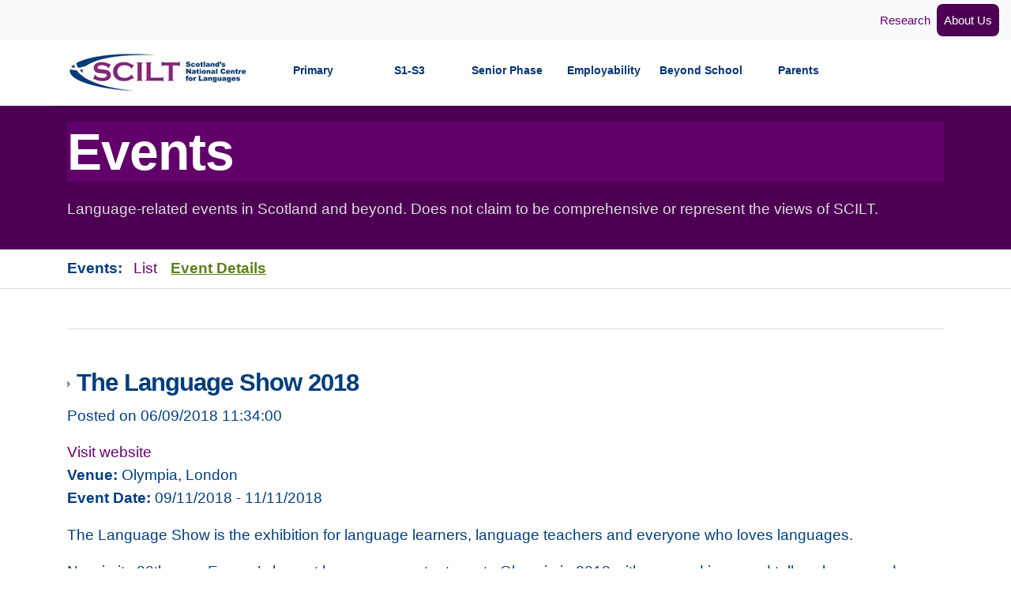

--- FILE ---
content_type: text/html; charset=utf-8
request_url: https://scilt.org.uk/Events/EventDetails/tabid/1306/articleType/ArticleView/articleId/12817/categoryId/878/The-Language-Show-2018.aspx
body_size: 41395
content:
<!DOCTYPE html>
<html  lang="en-GB" dir="ltr">
<head id="Head"><meta content="text/html; charset=UTF-8" http-equiv="Content-Type" />
<meta name="REVISIT-AFTER" content="1 DAYS" />
<meta name="RATING" content="GENERAL" />
<meta name="RESOURCE-TYPE" content="DOCUMENT" />
<meta content="text/javascript" http-equiv="Content-Script-Type" />
<meta content="text/css" http-equiv="Content-Style-Type" />
<title>
	SCILT > Events > Event Details
</title><meta id="MetaDescription" name="description" content="SCILT site" /><meta id="MetaRobots" name="robots" content="INDEX, FOLLOW" /><link href="https://use.fontawesome.com/releases/v5.5.0/css/all.css?cdv=429" type="text/css" rel="stylesheet"/><link href="/Portals/24-System/dnn-css-variables.css?cdv=429" type="text/css" rel="stylesheet"/><link href="/Resources/Shared/stylesheets/dnndefault/10.0.0/default.css?cdv=429" type="text/css" rel="stylesheet"/><link href="/Resources/Search/SearchSkinObjectPreview.css?cdv=429" type="text/css" rel="stylesheet"/><link href="https://fonts.googleapis.com/css?family=Source+Sans+Pro:300,400,700,900&amp;cdv=429" type="text/css" rel="stylesheet"/><link href="/Portals/_default/Skins/DnnContra/skin.css?cdv=429" type="text/css" rel="stylesheet"/><link href="/Portals/_default/Containers/EWDSDefault/No_Title.css?cdv=429" type="text/css" rel="stylesheet"/><link href="/Portals/24/portal.css?cdv=429" type="text/css" rel="stylesheet"/><link href="/DesktopModules/DDRMenu/scilt_section/superfish.css?cdv=429" type="text/css" rel="stylesheet"/><link href="https://maxcdn.bootstrapcdn.com/bootstrap/4.0.0/css/bootstrap.min.css?cdv=429" type="text/css" rel="stylesheet"/><link href="/Portals/_default/Skins/DnnContra/assets/css/smartmenus.css?cdv=429" type="text/css" rel="stylesheet"/><link href="https://cdnjs.cloudflare.com/ajax/libs/animate.css/3.5.2/animate.min.css?cdv=429" type="text/css" rel="stylesheet"/><link href="/Portals/_default/Skins/DnnContra/assets/css/dnncontra.css?cdv=429" type="text/css" rel="stylesheet"/><link href="/Portals/_default/Skins/DnnContra/assets/css/scilt.css?cdv=429" type="text/css" rel="stylesheet"/><link href="/Portals/_default/Skins/DnnContra/assets/css/colors/_base.css?cdv=429" type="text/css" rel="stylesheet"/><script src="/Resources/libraries/jQuery/03_07_01/jquery.js?cdv=429" type="text/javascript"></script><script src="/Resources/libraries/jQuery-Migrate/03_04_01/jquery-migrate.js?cdv=429" type="text/javascript"></script><script src="/Resources/libraries/HoverIntent/01_10_01/jquery.hoverIntent.min.js?cdv=429" type="text/javascript"></script><meta name="viewport" content="width=device-width, initial-scale=1.0" /></head>
<body id="Body">  

				<!-- Google tag (gtag.js) --> 
				<script async src=https://www.googletagmanager.com/gtag/js?id=G-NRPFHZRZQN></script> 
				<script> window.dataLayer = window.dataLayer || []; function gtag(){dataLayer.push(arguments);} gtag('js', new Date()); gtag('config', 'G-NRPFHZRZQN'); </script>				
        
		  

    <form method="post" action="/Events/EventDetails/tabid/1306/articleType/ArticleView/articleId/12817/categoryId/878/The-Language-Show-2018.aspx" id="Form" enctype="multipart/form-data">
<div class="aspNetHidden">
<input type="hidden" name="__EVENTTARGET" id="__EVENTTARGET" value="" />
<input type="hidden" name="__EVENTARGUMENT" id="__EVENTARGUMENT" value="" />
<input type="hidden" name="__VIEWSTATE" id="__VIEWSTATE" value="lgoA3DLWu3nnt2BG949O7tAfyBYphF2gaBfcQvp/X2+kJXV/MhuIpcJE1/f0vclWKPXgTPuFx8pURH5sZ7SbKxBD11yvPVEMdV+umg==" />
</div>

<script type="text/javascript">
//<![CDATA[
var theForm = document.forms['Form'];
if (!theForm) {
    theForm = document.Form;
}
function __doPostBack(eventTarget, eventArgument) {
    if (!theForm.onsubmit || (theForm.onsubmit() != false)) {
        theForm.__EVENTTARGET.value = eventTarget;
        theForm.__EVENTARGUMENT.value = eventArgument;
        theForm.submit();
    }
}
//]]>
</script>


<script src="/WebResource.axd?d=pynGkmcFUV05j1AJA2qRVnMQou3HNb5pOlPTk78R8R1ByX-U0MZL_lhzBXo1&amp;t=638901572248157332" type="text/javascript"></script>

<script type="text/javascript">if (!(window.jQuery && window.jQuery.fn && window.jQuery.fn.hoverIntent)) document.write(unescape('%3Cscript src="/DesktopModules/DDRMenu/scilt_section/hoverIntent.js" type="text/javascript"%3E%3C/script%3E'));</script><script type="text/javascript">if (!(window.jQuery && window.jQuery.fn && window.jQuery.fn.superfish)) document.write(unescape('%3Cscript src="/DesktopModules/DDRMenu/scilt_section/superfish.js" type="text/javascript"%3E%3C/script%3E'));</script>
<script type="text/javascript">
//<![CDATA[
var __cultureInfo = {"name":"en-GB","numberFormat":{"CurrencyDecimalDigits":2,"CurrencyDecimalSeparator":".","IsReadOnly":false,"CurrencyGroupSizes":[3],"NumberGroupSizes":[3],"PercentGroupSizes":[3],"CurrencyGroupSeparator":",","CurrencySymbol":"£","NaNSymbol":"NaN","CurrencyNegativePattern":1,"NumberNegativePattern":1,"PercentPositivePattern":1,"PercentNegativePattern":1,"NegativeInfinitySymbol":"-∞","NegativeSign":"-","NumberDecimalDigits":2,"NumberDecimalSeparator":".","NumberGroupSeparator":",","CurrencyPositivePattern":0,"PositiveInfinitySymbol":"∞","PositiveSign":"+","PercentDecimalDigits":2,"PercentDecimalSeparator":".","PercentGroupSeparator":",","PercentSymbol":"%","PerMilleSymbol":"‰","NativeDigits":["0","1","2","3","4","5","6","7","8","9"],"DigitSubstitution":1},"dateTimeFormat":{"AMDesignator":"AM","Calendar":{"MinSupportedDateTime":"\/Date(-62135596800000)\/","MaxSupportedDateTime":"\/Date(253402300799999)\/","AlgorithmType":1,"CalendarType":1,"Eras":[1],"TwoDigitYearMax":2049,"IsReadOnly":false},"DateSeparator":"/","FirstDayOfWeek":1,"CalendarWeekRule":2,"FullDateTimePattern":"dd MMMM yyyy HH:mm:ss","LongDatePattern":"dd MMMM yyyy","LongTimePattern":"HH:mm:ss","MonthDayPattern":"d MMMM","PMDesignator":"PM","RFC1123Pattern":"ddd, dd MMM yyyy HH\u0027:\u0027mm\u0027:\u0027ss \u0027GMT\u0027","ShortDatePattern":"dd/MM/yyyy","ShortTimePattern":"HH:mm","SortableDateTimePattern":"yyyy\u0027-\u0027MM\u0027-\u0027dd\u0027T\u0027HH\u0027:\u0027mm\u0027:\u0027ss","TimeSeparator":":","UniversalSortableDateTimePattern":"yyyy\u0027-\u0027MM\u0027-\u0027dd HH\u0027:\u0027mm\u0027:\u0027ss\u0027Z\u0027","YearMonthPattern":"MMMM yyyy","AbbreviatedDayNames":["Sun","Mon","Tue","Wed","Thu","Fri","Sat"],"ShortestDayNames":["Su","Mo","Tu","We","Th","Fr","Sa"],"DayNames":["Sunday","Monday","Tuesday","Wednesday","Thursday","Friday","Saturday"],"AbbreviatedMonthNames":["Jan","Feb","Mar","Apr","May","Jun","Jul","Aug","Sep","Oct","Nov","Dec",""],"MonthNames":["January","February","March","April","May","June","July","August","September","October","November","December",""],"IsReadOnly":false,"NativeCalendarName":"Gregorian Calendar","AbbreviatedMonthGenitiveNames":["Jan","Feb","Mar","Apr","May","Jun","Jul","Aug","Sep","Oct","Nov","Dec",""],"MonthGenitiveNames":["January","February","March","April","May","June","July","August","September","October","November","December",""]},"eras":[1,"A.D.",null,0]};//]]>
</script>

<script src="/ScriptResource.axd?d=NJmAwtEo3IpIvRR0BIDnCTkqbk70G2CsMUBJ87xOGOF1GnAM8ZWxMRRzDzPsGagbn43C2EUNkX_6JFI0xZ3LZ8NssqUP2ShE1s_PAnGuN2yg2w1-gUke8KLlD9Ju94FQNXuR3Q2&amp;t=5c0e0825" type="text/javascript"></script>
<script src="/ScriptResource.axd?d=dwY9oWetJoLzd1yIFgCJ2csZx9wcxkDHsIPo0RY8si92qrMyzUqaCsp5o0cHlYgi1UIpR4pnkA4OGYOFkJmdBGf6g6ajObLnRb1c37dpGLYXbzxh8X2b39hE9-psy7OUEwcPT8uwOVVyjO--0&amp;t=5c0e0825" type="text/javascript"></script>
<div class="aspNetHidden">

	<input type="hidden" name="__VIEWSTATEGENERATOR" id="__VIEWSTATEGENERATOR" value="CA0B0334" />
	<input type="hidden" name="__VIEWSTATEENCRYPTED" id="__VIEWSTATEENCRYPTED" value="" />
	<input type="hidden" name="__EVENTVALIDATION" id="__EVENTVALIDATION" value="IgSkjLry6/FkgYDATHf+pjCnitBCMXsKGv0uX9mYPLQgn7r27jY/i7B/iIsoub2v0O8S8dX+YIxImDPITPmtzhofmxBHKqM1hikL/N0GY7bsSNZSHWjMbAkwaPQTMsi7wdj9aFyB9X4DtEOa3G3fd6lI190=" />
</div><script src="/js/dnn.js?cdv=429" type="text/javascript"></script><script src="/js/dnncore.js?cdv=429" type="text/javascript"></script><script src="/Resources/Search/SearchSkinObjectPreview.js?cdv=429" type="text/javascript"></script><script src="/js/dnn.servicesframework.js?cdv=429" type="text/javascript"></script>
<script type="text/javascript">
//<![CDATA[
Sys.WebForms.PageRequestManager._initialize('ScriptManager', 'Form', [], [], [], 5400, '');
//]]>
</script>

        
        
        

<!--CDF(Css|https://maxcdn.bootstrapcdn.com/bootstrap/4.0.0/css/bootstrap.min.css?cdv=429|DnnPageHeaderProvider|100)-->
<!--CDF(Css|/Portals/_default/Skins/DnnContra/assets/css/smartmenus.css?cdv=429|DnnPageHeaderProvider|100)-->
<!--CDF(Css|https://cdnjs.cloudflare.com/ajax/libs/animate.css/3.5.2/animate.min.css?cdv=429|DnnPageHeaderProvider|100)-->
<!--CDF(Css|/Portals/_default/Skins/DnnContra/assets/css/dnncontra.css?cdv=429|DnnPageHeaderProvider|100)-->
<!--CDF(Css|/Portals/_default/Skins/DnnContra/assets/css/scilt.css?cdv=429|DnnPageHeaderProvider|100)-->
<!--CDF(Css|https://fonts.googleapis.com/css?family=Source+Sans+Pro:300,400,700,900&cdv=429|DnnPageHeaderProvider|11)-->
<!--CDF(Css|https://use.fontawesome.com/releases/v5.5.0/css/all.css?cdv=429|DnnPageHeaderProvider|1)-->
<!--<link rel="stylesheet" href="//use.fontawesome.com/releases/v5.5.0/css/all.css" integrity="sha384-B4dIYHKNBt8Bc12p+WXckhzcICo0wtJAoU8YZTY5qE0Id1GSseTk6S+L3BlXeVIU" crossorigin="anonymous">-->


<!-- Theme pre-defined color scheme -->
<!--CDF(Css|/Portals/_default/Skins/DnnContra/assets/css/colors/_base.css?cdv=429|DnnPageHeaderProvider|100)-->
<!-- Theme pre-defined color scheme -->

<!-- Start Header Section -->
<!--<div class="hidden-header"></div>-->
<header class="header">

	<nav class="navbar navbar-expand-sm bg-light minnav navbar-top  d-none d-md-block">
        <div class="container-fluid">
        <a class="sr-only sr-only-focusable skip-link" href="#content-areas">Skip to content</a>
            <!-- Links -->
            <ul class="nav navbar-nav ml-auto">
			<!--
                <li class="nav-item">
                    <a class="nav-link" href="#">Library</a>
                </li>
                <li class="nav-item">
                    <a class="nav-link" href="#">News</a>
                </li>
                <li class="nav-item">
                    <a class="nav-link" href="#">Events</a>
                </li>-->

               <!-- <li class="nav-item">
                    <a class="nav-link" href="/Default.aspx?tabid=1301">About</a>
                </li>-->
                <li class="nav-item">
                    <a class="nav-link" href="/Research/StatisticsonlanguagesinScotland/tabid/2914/Default.aspx
">Research</a>
					<!--<a class="nav-link active" href="#">Research</a>-->
                </li>
                <li class="nav-item">
                    <a class="nav-link button" href="/Default.aspx?tabid=1301">About Us</a>
                </li>
            </ul>
        </div>
    </nav>
    <!--<nav class="navbar navbar-full navbar-contra navbar-light">-->
    <div class="container menu-bar">
        <nav class="contra-nav navbar mainnav navbar-expand-lg navbar-light" role="navigation" aria-label="Main Navigation">
    <!--<input id="main-menu-state" type="checkbox" />-->
    <!--<label class="main-menu-btn" for="main-menu-state">
        <span class="main-menu-btn-icon"></span> Toggle main menu visibility
    </label>-->

    <!--<div class="nav-brand">-->
    <a class="navbar-brand" href="/" aria-label="SCILT - Scotland's National Centre for Languages Home Page">
    <!--<a id="dnn_dnnLOGO_hypLogo" title="SCILT" aria-label="SCILT" href="https://scilt.org.uk/Home/tabid/1069/Default.aspx"></a>--><img src="/Portals/_default/Skins/DnnContra/assets/Images/scilt_logo.gif" alt="SCILT Logo" />
    </a>
    <!--</div>-->

    <button class="navbar-toggler" type="button" data-toggle="collapse" data-target="#navbarNav" aria-controls="navbarNav" aria-expanded="false" aria-label="Toggle navigation">
        <span class="navbar-toggler-icon"></span>
    </button>
    <div class="collapse navbar-collapse" id="navbarNav">
        

<!-- ./ helper -->



            <ul id="main-menu" class="navbar-nav w-100 nav-justified sm sm-contra">
		<li class="d-md-none d-sm-block">
			 <div class="search-box-bg">
                <div class="container">

                    <div class="input-group">
                        <input type="text" name="query" id="txt_search2" class="form-control targetDiv form-control-lg searchinput ui-autocomplete-input" placeholder="Search the site" title="Search the site" autofocus="" autocomplete="off">
                        <button type="submit" class="searchButton">Search site</button>
                    </div>
                </div>
            </div>
		</li>

                    <li class="nav-item">
                        <a href="https://scilt.org.uk/Primary/Promotinglanguages/tabid/1319/Default.aspx" class="nav-link  ">Primary</a>
                                <ul>
                    <li><a href="https://scilt.org.uk/Primary/Promotinglanguages/tabid/1319/Default.aspx" class=" ">Promoting languages</a></li>
                    <li><a href="https://scilt.org.uk/Primary/EssentialsforPlanning/tabid/1401/Default.aspx" class=" ">Essentials for Planning</a></li>
                    <li><a href="https://scilt.org.uk/Primary/Supportingtransition/tabid/8309/Default.aspx" class=" ">Supporting transition</a></li>
                    <li><a href="https://scilt.org.uk/Primary/Developingpartnerships/tabid/2742/Default.aspx" class=" ">Developing partnerships</a></li>
                    <li><a href="https://scilt.org.uk/Primary/Classroomresources/tabid/1410/Default.aspx" class=" ">Classroom resources</a></li>
                    <li><a href="https://scilt.org.uk/Primary/Celebratinglanguages/tabid/1314/Default.aspx" class=" ">Celebrating languages</a></li>
                    <li><a href="https://scilt.org.uk/Professionallearning/tabid/8328/Default.aspx" class=" ">Professional learning</a></li>
        </ul>

                    </li>
                    <li class="nav-item">
                        <a href="https://scilt.org.uk/S1-S3/Promotinglanguages/tabid/1423/Default.aspx" class="nav-link  ">S1-S3</a>
                                <ul>
                    <li><a href="https://scilt.org.uk/S1-S3/Promotinglanguages/tabid/1423/Default.aspx" class=" ">Promoting languages</a></li>
                    <li><a href="https://scilt.org.uk/S1-S3/Essentialsforplanning/tabid/1393/Default.aspx" class=" ">Essentials for planning</a></li>
                    <li><a href="https://scilt.org.uk/S1-S3/Supportingtransition/tabid/2453/Default.aspx" class=" ">Supporting transition</a></li>
                    <li><a href="https://scilt.org.uk/S1-S3/Developingpartnerships/tabid/2455/Default.aspx" class=" ">Developing partnerships</a></li>
                    <li><a href="https://scilt.org.uk/S1-S3/Classroomresources/tabid/1383/Default.aspx" class=" ">Classroom resources</a></li>
                    <li><a href="https://scilt.org.uk/S1-S3/Celebratinglanguages/tabid/1398/Default.aspx" class=" ">Celebrating languages</a></li>
                    <li><a href="https://scilt.org.uk/Professionallearning/tabid/8328/Default.aspx" class=" ">Professional learning</a></li>
        </ul>

                    </li>
                    <li class="nav-item">
                        <a href="https://scilt.org.uk/SeniorPhase/Promotinguptake/tabid/1434/Default.aspx" class="nav-link  ">Senior Phase</a>
                                <ul>
                    <li><a href="https://scilt.org.uk/SeniorPhase/Promotinguptake/tabid/1434/Default.aspx" class=" ">Promoting uptake</a></li>
                    <li><a href="https://scilt.org.uk/SeniorPhase/Essentialsforplanning/tabid/1399/Default.aspx" class=" ">Essentials for planning</a></li>
                    <li><a href="https://scilt.org.uk/SeniorPhase/Developingpartnerships/tabid/2245/Default.aspx" class=" ">Developing partnerships</a></li>
                    <li><a href="https://scilt.org.uk/SeniorPhase/Classroomresources/tabid/1517/Default.aspx" class=" ">Classroom resources</a></li>
                    <li><a href="https://scilt.org.uk/SeniorPhase/Celebratinglanguages/tabid/1400/Default.aspx" class=" ">Celebrating languages</a></li>
                    <li><a href="https://scilt.org.uk/Professionallearning/tabid/8328/Default.aspx" class=" ">Professional Learning</a></li>
        </ul>

                    </li>
                    <li class="nav-item">
                        <a href="https://scilt.org.uk/Employability/Toolkitforschools/tabid/8062/Default.aspx" class="nav-link  ">Employability</a>
                                <ul>
                    <li><a href="https://scilt.org.uk/Employability/Toolkitforschools/tabid/8062/Default.aspx" class=" ">Toolkit for schools</a></li>
                    <li><a href="https://scilt.org.uk/GenerationGlobal/Makinglanguagesyourbusiness/tabid/8336/Default.aspx" class=" ">Toolkit for business</a></li>
                    <li><a href="https://scilt.org.uk/GenerationGlobal/Makingspaceforlanguages/tabid/8441/Default.aspx" class=" ">Careers Advice toolkit</a></li>
                    <li><a href="https://scilt.org.uk/GenerationGlobal/Makingyourfuturebrighterwithlanguages/tabid/8508/Default.aspx" class=" ">Toolkit for young people and their families</a></li>
                    <li><a href="https://scilt.org.uk/Employability/Thecaseforlanguages/tabid/1596/Default.aspx" class=" ">The case for languages</a></li>
                    <li><a href="https://scilt.org.uk/Employability/EmployabilityAward/tabid/1597/Default.aspx" class=" ">Employability Award</a></li>
                    <li><a href="https://scilt.org.uk/Employability/Jobprofiles/tabid/2867/Default.aspx" class=" ">Job profiles</a></li>
        </ul>

                    </li>
                    <li class="nav-item">
                        <a href="https://scilt.org.uk/BeyondSchool/Whylanguages/tabid/4783/Default.aspx" class="nav-link  ">Beyond School</a>
                                <ul>
                    <li><a href="https://scilt.org.uk/BeyondSchool/Whylanguages/tabid/4783/Default.aspx" class=" ">Why languages?</a></li>
                    <li><a href="https://scilt.org.uk/BeyondSchool/Languagelearningopportunities/tabid/3190/Default.aspx" class=" ">Language learning opportunities</a></li>
                    <li><a href="https://scilt.org.uk/BeyondSchool/Studyorworkabroad/tabid/3853/Default.aspx" class=" ">Study or work abroad</a></li>
                    <li><a href="https://scilt.org.uk/BeyondSchool/Supportingteachers/tabid/3189/Default.aspx" class=" ">Supporting teachers</a></li>
                    <li><a href="https://scilt.org.uk/BeyondSchool/School-universityliaison/tabid/3188/Default.aspx" class=" ">School-university liaison</a></li>
        </ul>

                    </li>
                    <li class="nav-item">
                        <a href="https://scilt.org.uk/Parents/Forparents/tabid/1874/Default.aspx" class="nav-link  ">Parents</a>
                                <ul>
                    <li><a href="https://scilt.org.uk/Parents/Forparents/tabid/1874/Default.aspx" class=" ">For parents</a></li>
                    <li><a href="https://scilt.org.uk/Parents/Forpractitioners/tabid/8307/Default.aspx" class=" ">For practitioners</a></li>
                    <li><a href="https://scilt.org.uk/Parents/EALandBilingualism/tabid/5881/Default.aspx" class=" ">EAL and Bilingualism</a></li>
                    <li><a href="https://scilt.org.uk/Parents/Homelearning/tabid/8402/Default.aspx" class=" ">Home learning</a></li>
        </ul>

                    </li>
<!-- ./ for loop -->

			<li class="nav-item d-md-none d-sm-block">
			<a class="nav-link" href="/Research/StatisticsonlanguagesinScotland/tabid/2914/Default.aspx">Research</a>
			</li>
			<li class="nav-item d-md-none d-sm-block">
			<a class="nav-link" href="/Default.aspx?tabid=1301">About Us</a>
			</li>
			        <li class="nav-item search d-none d-md-block">
                        <a class="nav-link" href="#"><span class="fas fa-search"></span><span class="sr-only">Search</span></a>
                    </li>
        </ul>
<!-- ./ node count -->



    </div>
</nav>

<script>
    // SmartMenus init
    $(function () {
        $('#main-menu').smartmenus({
            subMenusSubOffsetX: 1,
            subMenusSubOffsetY: -8
        });
    });

    // SmartMenus mobile menu toggle button
    $(function () {
        var $mainMenuState = $('#main-menu-state');
        if ($mainMenuState.length) {
            // animate mobile menu
            $mainMenuState.change(function (e) {
                var $menu = $('#main-menu');
                if (this.checked) {
                    $menu.hide().slideDown(250, function () { $menu.css('display', ''); });
                } else {
                    $menu.show().slideUp(250, function () { $menu.css('display', ''); });
                }
            });
            // hide mobile menu beforeunload
            $(window).bind('beforeunload unload', function () {
                if ($mainMenuState[0].checked) {
                    $mainMenuState[0].click();
                }
            });
        }
    });
</script>
    </div>
    <!--</nav>  ./navbar -->
</header><!-- ./Header -->
    <div id="mainContent">
<div id="search-box" >
    <div class="search-box-bg">
        <div class="container">
            <div class="input-group">
                <input type="text" name="query" id="txt_search" class="form-control targetDiv form-control-lg searchinput ui-autocomplete-input" placeholder="Search the site" title="Search the site" autofocus="" autocomplete="off">
                <button type="submit" class="searchButton">Search site</button>
            </div>
        </div>
    </div>
    <div class="search-box-bg-white"></div>
</div>

<!-- Start Page title area -->
<section class="container-fluid subsection" aria-label="Title Area">
    <div class="container">
        
<h1> Events 
</h1>


 
			<p>Language-related events in Scotland and beyond. Does not claim to be comprehensive or represent the views of SCILT.
			
			</p>
			
			
    </div>
</section><!-- ./Page title area -->

<div class="container-fluid grey-underline" id="navbar">
    <div class="container">
        <nav class="navbar subnav navbar-expand-lg navbar-light" aria-label="Sub Navigation">
            <!--mainnav--><strong><!----> Events: <!----></strong>&nbsp;
            <button class="navbar-toggler collapsed" aria-expanded="false" aria-controls="navbarNav2" aria-label="Sub Navigation Toggle" type="button" data-target="#navbarNav2" data-toggle="collapse">
                <span>&gt;</span>
            </button>
            
            <!--1300-->
            <ul class="navbar-nav w-100 collapse navbar-collapse" id="navbarNav2">
  <li class="nav-item"><a href="https://scilt.org.uk/Events/List/tabid/1305/Default.aspx" class="nav-link">List</a></li>
  <li class="nav-item selected"><a href="https://scilt.org.uk/Events/EventDetails/tabid/1306/Default.aspx" class="nav-link">Event Details</a></li>
</ul>
            
        </nav>
    </div>
</div>

<div class="container-fluid">
    <section class="container section-header" aria-label="Page Section Title">
        <div class="row">
            <div class="col-lg-12 col-sm-12">
            
<h2></h2>
<div id="dnn_ContentPanePageDescription" class="DNNEmptyPane"></div></div>
            </div>
        </div>
    </section>
</div>

<main id="content-areas">
    <div class="container">
        <div class="row"><div class="col-md-12"><div id="dnn_ContentPane"><div class="DnnModule DnnModule-DNNCorpRazorHost DnnModule-18960"><a name="18960"></a>
<div class="dnnPEMContNotitle"><div id="dnn_ctr18960_ContentPane" class="dnnPEMContNotitleBody"><!-- Start_Module_18960 --><div id="dnn_ctr18960_ModuleContent" class="DNNModuleContent ModDNNCorpRazorHostC">
	


<!-- MAIN -->
	<div class="article">
		<h3 class="articleheadline">
			<img src="/Portals/24/skins/SCILT/Images/darkarrow.gif" alt=""> 
			The Language Show 2018
		</h3>
		<p class="articleAuthor">Posted on 06/09/2018 11:34:00</p>
		

		
		
			<p>
																					<a href="https://languageshowlive.co.uk/" target="_blank">Visit website</a><br />
									<strong>Venue:</strong> Olympia, London<br />
									<strong>Event Date:</strong> 09/11/2018
									 - 11/11/2018
											</p>

		<div class="articleEntry">
			<p>The Language Show is&nbsp;the exhibition for language learners, language teachers and everyone who loves languages.</p>

<p>Now in its 30th year, Europe&rsquo;s largest language event returns to Olympia in 2018 with new and improved talks, classes and features.&nbsp;The latest products and techniques, ways to learn, ways to teach as well as fun and entertainment.</p>

<p>And this year, everything &ndash; talks, classes, seminars, admission &ndash; is FREE!</p>

<p>Visit the website for more information and to book.</p>

<p>&nbsp;</p>
			
		</div>
		
		

		 
			<div class="articleCategories">
				Posted in: <a target='_blank' href='/Default.aspx?tabid=8749&cid=293'>All Languages</a>, <a target='_blank' href='/Default.aspx?tabid=8749&cid=285'>Business</a>, <a target='_blank' href='/Default.aspx?tabid=8749&cid=878'>Development Officers</a>, <a target='_blank' href='/Default.aspx?tabid=8749&cid=286'>Parents</a>, <a target='_blank' href='/Default.aspx?tabid=8749&cid=682'>Public</a>, <a target='_blank' href='/Default.aspx?tabid=8749&cid=288'>Pupils</a>, <a target='_blank' href='/Default.aspx?tabid=8749&cid=290'>Researchers</a>, <a target='_blank' href='/Default.aspx?tabid=8749&cid=289'>School Managers</a>, <a target='_blank' href='/Default.aspx?tabid=8749&cid=287'>Teachers</a>, <a target='_blank' href='/Default.aspx?tabid=8749&cid=291'>Trainee Teachers</a>
			</div>	

	</div>













</div><!-- End_Module_18960 --></div></div>
</div></div></div></div>
    </div><!-- End : Content Pane -->
    <section id="home-slider">

</section><!-- ./home-slider -->

		<div class="main" id="fback"></div>	
		


<div class="container-fluid bg-quote padding-container">
	<div class="container">
		<div class="row"><div id="dnn_TopQuotePane" class="col-md-12 DNNEmptyPane"></div></div>
	</div>
</div>
<div class="container">
    <div class="row"><div id="dnn_ContainerPane0" class="col-md-12 DNNEmptyPane"></div></div>
</div>
<div class="container-fluid bg-light-grey padding-container">
	<div class="container">
		<div class="row"><div id="dnn_TopGreyPane" class="col-md-12 DNNEmptyPane"></div></div>
	</div>
</div>
<div class="container">
    <div class="row"><div id="dnn_ContainerPane1" class="col-md-12 DNNEmptyPane"></div></div>
</div>
<div class="container-fluid bg-light-grey padding-container">
	<div class="container">
		<div class="row"><div id="dnn_GreyPane2" class="col-md-12 DNNEmptyPane"></div></div>
	</div>
</div>
<div class="container">
    <div class="row"><div id="dnn_ContainerPane2" class="col-md-12 DNNEmptyPane"></div></div>
</div>



<div class="container">
    <div class="row"><div id="dnn_Bottom_Pane" class="col-md-12 DNNEmptyPane"></div></div>
</div>


<div class="container-fluid">
    <div class="row"><div id="dnn_Full_Bottom_Pane" class="col-md-12 DNNEmptyPane"></div></div>
</div>
<div class="container">
    <div class="row"><div id="dnn_Related_Links_Pane" class="col-md-12 DNNEmptyPane"></div></div>
</div>
<div class="container-fluid call-to-action">
        <div class="row  text-center">
            <div id="dnn_Call_To_Action_Pane" class="col-lg-12 col-sm-12 DNNEmptyPane">
            </div>
        </div>
    </div>
</main> <!-- ./content-areas -->

</div>
<!-- Start Partnerships -->
<!--<section class="container" aria-label="Partnerships">
    <div class="row funding">
        <div class="col-lg-6 col-sm-12">
            <a href="http://www.strath.ac.uk/" target="_blank"><img src="/Portals/_default/Skins/DnnContra/assets/Images/strath_uni.gif" alt="University of Strathclyde" /></a>
            <a href="https://education.gov.scot/" target="_blank"><img src="/Portals/_default/Skins/DnnContra/assets/Images/edu_scot.gif" alt="Education Scotland" /></a>
            <a href="https://scotland.britishcouncil.org/" target="_blank"><img src="/Portals/_default/Skins/DnnContra/assets/images/BritishCouncilScotland_Indigo_RGB.png" alt="British Council Scotland" /></a>
            <a href="https://www.gov.scot/" target="_blank"><img src="/Portals/_default/Skins/DnnContra/assets/Images/scot_gov.gif" alt="The Scottish Government" /></a>
        </div>
        <div class="col-lg-6 col-sm-12 d-none d-md-block">
            <img src="/Portals/_default/Skins/DnnContra/assets/Images/scilt_logo.gif" class="float-right" alt="SCILT - Scotlands National centre for Languages" />
        </div>
    </div>
</section>--><!-- ./Partnerships area -->

<!-- Start Footer -->
<footer>
    <div class="container">
    <h2 class="sr-only">Footer links and contact details</h2>
        <div class="row flex-items-xs-bottom">
    <div id="dnn_Footer_1_Pane" class="col-sm"><h3 class="h5">Site Links</h3>
	<ul class="chevron-circle-list">
                                                <li><a href="/">Home</a></li>
												<li><a href="/Default.aspx?tabid=1301">About Us</a></li>
                                                <li><a href="/Research/StatisticsonlanguagesinScotland/tabid/2914/Default.aspx">Research</a></li>
                                                <li><a href="/News/tabid/1299/Default.aspx">News</a></li>
												<li><a href="/Events/List/tabid/1305/Default.aspx">Events</a></li>

                                                <li><a href="/Partnerships/tabid/1304/Default.aspx">Partnerships</a></li>

                                            </ul></div>
    <div id="dnn_Footer_2_Pane" class="col-sm"><h3 class="h5">Stages of Education</h3>
	<ul class="chevron-circle-list">

                                                <li><a href="/Primary/Benefitsoflanguagelearning/tabid/1319/Default.aspx">Primary</a></li>
                                                <li><a href="/S1-S3/Benefitsoflanguagelearning/tabid/1423/Default.aspx">S1-S3</a></li>
                                                <li><a href="/SeniorPhase/Takinglanguagesfurther/tabid/1434/Default.aspx">Senior Phase</a></li>
												<li><a href="/Employment/Toolkitforschools/tabid/8062/Default.aspx">Employment</a></li>
                                                <li><a href="/BeyondSchool/Whylanguages/tabid/4783/Default.aspx">Beyond School</a></li>
                                                <li><a href="/Parents/Parents/tabid/8318/Default.aspx">Parents</a></li>
                                            </ul></div>
    <div id="dnn_Footer_3_Pane" class="col-sm">
                                            <h3 class="h5">Contact Us</h3>
                                            <span>
                                                SCILT<br>
                                                The Ramshorn<br/>
                                                98 Ingram Street<br/>
												University of Strathclyde<br/>
                                                Glasgow G1 1EX<br/><br/>
                                            </span>

                                                Telephone<br>
                                            <span>
                                                <a href="tel:01414448163">0141 444 8163</a>
                                            </span><br>
                                                Email<br>
                                                <span><a href="mailto:scilt@strath.ac.uk">scilt@strath.ac.uk</a>
                                            </span>


                                            <p>&nbsp;</p>

                                        </div>

    <!--
	<div class="col-sm"id="Footer_4_Pane"></div>
    <div class="col-xs">1 of three columns</div>
    <div class="col-xs">2 of three columns</div>
    <div class="col-xs">3 of three columns</div>
    <div class="col-xs">4 of three columns</div>
    -->
</div><!-- ./row -->
        </div>
        <div class="container-fluid bg-darkpurple copyright">
<div class="copyright-section">
    <div class="row flex-items-xs-bottom">
        <div class="col-sm text-xs-center text-sm-left">
            <ul class="copyright-links list-inline">
                <li class="list-inline-item"><a id="dnn_dnnTerms_hypTerms" class="SkinObject" rel="nofollow" href="https://scilt.org.uk/Events/EventDetails/tabid/1306/ctl/Terms/Default.aspx">Terms Of Use</a></li>
                <li class="list-inline-item">|</li>
                <li class="list-inline-item"><a id="dnn_dnnPrivacy_hypPrivacy" class="SkinObject" rel="nofollow" href="https://scilt.org.uk/Events/EventDetails/tabid/1306/ctl/Privacy/Default.aspx">Privacy Statement</a></li>
                <li class="list-inline-item">|</li>
                <li class="list-inline-item"><a id="dnn_dnnLOGIN_loginLink" title="Login" class="SkinObject" rel="nofollow" onclick="this.disabled=true;" href="https://scilt.org.uk/Home/SCILTLogin/tabid/7221/Default.aspx?returnurl=%2fEvents%2fEventDetails%2ftabid%2f1306%2farticleType%2fArticleView%2farticleId%2f12817%2fcategoryId%2f878%2fThe-Language-Show-2018.aspx">Login</a>
</li>
                <li class="list-inline-item">|</li>
                <li class="list-inline-item">&copy; <span id="dnn_dnnCopyright_lblCopyright" class="SkinObject">Copyright 2026 by SCILT</span>
</li>
            </ul>
        </div>
        <div class="col-sm  text-sm-center text-lg-right">
            <ul class="social-links">
                <li><a href="https://bsky.app/profile/scilt.bsky.social" target="_blank" title="BlueSky"><img src="/Portals/_default/Skins/DnnContra/assets/images/bluesky_media_kit_logo_transparent_2.png" alt="BlueSky" title="BlueSky" style="width:0.9em;margin-top:-4px;" /></a></li>
				<li><a href="https://www.facebook.com/sciltscotland/" target="_blank" title="Facebook"><span class="fab fa-facebook"></span></a></li>
				<li><a href="https://www.instagram.com/scilt_scotland/" target="_blank" title="Instagram"><span class="fab fa-instagram"></span></a></li>
				<li><a href="https://www.linkedin.com/company/sciltscotland/" target="_blank" title="LinkedIn"><span class="fab fa-linkedin"></span></a></li>
                <!--<li><a href="https://glowscotland.sharepoint.com/sites/staff/sciltblether/newsfeed.aspx" target="_blank" title="Scilt Bleather Newsfeed"><span class="far fa-circle"></span></a></li>
                <li><a href="https://www.blogger.com/profile/05817313691099239823" target="_blank" title="Blogger"><span class="fab fa-blogger"></span></a></li>
                <li><a href="https://www.youtube.com/user/scottishcilt" target="_blank" title="YouTube"><span class="fab fa-youtube-square"></span></a></li>
                <li><a href="https://www.flickr.com/people/scilt/" target="_blank" title="Flickr"><span class="fab fa-flickr"></span></a></li>-->
            </ul>
        </div>
       <!-- <div class="col-sm text-xs-center text-sm-right"></div> -->
    </div><!-- ./row -->

   <!-- <div class="row flex-items-xs-bottom">
        <div class="col-sm text-xs-center"><a href="http://www.dnnconsulting.nl" target="_blank">Dnn theme created by DnnConsulting.nl</a></div>
    </div>--><!-- ./row -->
</div>
</div>

</footer><!-- ./Footer -->

<div class="modal fade" id="searchModal" tabindex="-1" role="dialog" aria-labelledby="searchModalLabel" aria-hidden="true">
    <div class="modal-dialog" role="document">
        <div class="modal-content">
            <div class="modal-header">
                <h5 class="modal-title" id="searchModalLabel">Search</h5>
                <button type="button" class="close" data-dismiss="modal" aria-label="Close">
                    <span aria-hidden="true">&times;</span>
                </button>
            </div><!-- ./modal-header -->
            <div class="modal-body">
                <div class="search">
                    <span id="dnn_dnnSearch_ClassicSearch">
    
    
    <span class="searchInputContainer" data-moreresults="See More Results" data-noresult="No Results Found">
        <input name="dnn$dnnSearch$txtSearch" type="text" maxlength="255" size="20" id="dnn_dnnSearch_txtSearch" class="NormalTextBox" aria-label="Search" autocomplete="off" placeholder="Search..." />
        <a class="dnnSearchBoxClearText" title="Clear search text"></a>
    </span>
    <a id="dnn_dnnSearch_cmdSearch" class="SearchButton" href="javascript:__doPostBack(&#39;dnn$dnnSearch$cmdSearch&#39;,&#39;&#39;)">Search</a>
</span>


<script type="text/javascript">
    $(function() {
        if (typeof dnn != "undefined" && typeof dnn.searchSkinObject != "undefined") {
            var searchSkinObject = new dnn.searchSkinObject({
                delayTriggerAutoSearch : 400,
                minCharRequiredTriggerAutoSearch : 2,
                searchType: 'S',
                enableWildSearch: true,
                cultureCode: 'en-GB',
                portalId: -1
                }
            );
            searchSkinObject.init();
            
            
            // attach classic search
            var siteBtn = $('#dnn_dnnSearch_SiteRadioButton');
            var webBtn = $('#dnn_dnnSearch_WebRadioButton');
            var clickHandler = function() {
                if (siteBtn.is(':checked')) searchSkinObject.settings.searchType = 'S';
                else searchSkinObject.settings.searchType = 'W';
            };
            siteBtn.on('change', clickHandler);
            webBtn.on('change', clickHandler);
            
            
        }
    });
</script>

                </div>
            </div><!-- ./modal-body -->
        </div><!-- ./modal-content -->
    </div><!-- ./modal-dialog -->
</div> <!-- ./modal -->

<!-- Go To Top Link -->
<a href="#" class="back-to-top"><i class="fas fa-arrow-up" aria-hidden="true"></i><span class="sr-only">Back to top</span></a>

<!--CDF(Javascript|https://cdnjs.cloudflare.com/ajax/libs/popper.js/1.12.9/umd/popper.min.js?cdv=429|DnnFormBottomProvider|100)-->
<!--CDF(Javascript|https://maxcdn.bootstrapcdn.com/bootstrap/4.0.0/js/bootstrap.min.js?cdv=429|DnnFormBottomProvider|100)-->
<!--CDF(Javascript|/Portals/_default/Skins/DnnContra/assets/js/jquery.smartmenus.js?cdv=429|DnnFormBottomProvider|100)-->
<!--CDF(Javascript|/Portals/_default/Skins/DnnContra/assets/js/utils.js?cdv=429|DnnFormBottomProvider|100)-->
<!--CDF(Javascript|/Portals/_default/Skins/DnnContra/assets/js/dnncontra.js?cdv=429|DnnFormBottomProvider|100)-->
<!--CDF(Javascript|/Portals/_default/Skins/DnnContra/assets/js/dnnscilt.js?cdv=429|DnnFormBottomProvider|100)-->
        <input name="ScrollTop" type="hidden" id="ScrollTop" />
        <input name="__dnnVariable" type="hidden" id="__dnnVariable" autocomplete="off" value="`{`__scdoff`:`1`,`sf_siteRoot`:`/`,`sf_tabId`:`1306`}" />
        <input name="__RequestVerificationToken" type="hidden" value="C4SzMNVKoquyGqgxBsA8uWuGzSxrRk1qNLU5BOEwUGQgJOJcQvcRo14s9opQ9uC5jRPSRg2" /><script src="https://cdnjs.cloudflare.com/ajax/libs/popper.js/1.12.9/umd/popper.min.js?cdv=429" type="text/javascript"></script><script src="https://maxcdn.bootstrapcdn.com/bootstrap/4.0.0/js/bootstrap.min.js?cdv=429" type="text/javascript"></script><script src="/Portals/_default/Skins/DnnContra/assets/js/jquery.smartmenus.js?cdv=429" type="text/javascript"></script><script src="/Portals/_default/Skins/DnnContra/assets/js/utils.js?cdv=429" type="text/javascript"></script><script src="/Portals/_default/Skins/DnnContra/assets/js/dnncontra.js?cdv=429" type="text/javascript"></script><script src="/Portals/_default/Skins/DnnContra/assets/js/dnnscilt.js?cdv=429" type="text/javascript"></script>
    </form>
    <!--CDF(Javascript|/js/dnncore.js?cdv=429|DnnBodyProvider|100)--><!--CDF(Css|/Portals/24-System/dnn-css-variables.css?cdv=429|DnnPageHeaderProvider|5)--><!--CDF(Css|/Resources/Shared/stylesheets/dnndefault/10.0.0/default.css?cdv=429|DnnPageHeaderProvider|5)--><!--CDF(Css|/Portals/_default/Skins/DnnContra/skin.css?cdv=429|DnnPageHeaderProvider|15)--><!--CDF(Css|/Portals/_default/Skins/DnnContra/skin.css?cdv=429|DnnPageHeaderProvider|20)--><!--CDF(Css|/Portals/_default/Containers/EWDSDefault/No_Title.css?cdv=429|DnnPageHeaderProvider|30)--><!--CDF(Css|/Portals/24/portal.css?cdv=429|DnnPageHeaderProvider|35)--><!--CDF(Css|/Resources/Search/SearchSkinObjectPreview.css?cdv=429|DnnPageHeaderProvider|10)--><!--CDF(Javascript|/Resources/Search/SearchSkinObjectPreview.js?cdv=429|DnnBodyProvider|100)--><!--CDF(Javascript|/js/dnn.js?cdv=429|DnnBodyProvider|12)--><!--CDF(Javascript|/js/dnn.servicesframework.js?cdv=429|DnnBodyProvider|100)--><!--CDF(Css|/DesktopModules/DDRMenu/scilt_section/superfish.css?cdv=429|DnnPageHeaderProvider|100)--><!--CDF(Css|/DesktopModules/DDRMenu/scilt_section/superfish.css?cdv=429|DnnPageHeaderProvider|100)--><!--CDF(Javascript|/Resources/libraries/jQuery/03_07_01/jquery.js?cdv=429|DnnPageHeaderProvider|5)--><!--CDF(Javascript|/Resources/libraries/HoverIntent/01_10_01/jquery.hoverIntent.min.js?cdv=429|DnnPageHeaderProvider|55)--><!--CDF(Javascript|/Resources/libraries/jQuery-Migrate/03_04_01/jquery-migrate.js?cdv=429|DnnPageHeaderProvider|6)-->
    
</body>
</html>


--- FILE ---
content_type: text/css
request_url: https://scilt.org.uk/Portals/_default/Containers/EWDSDefault/No_Title.css?cdv=429
body_size: -165
content:
.c_head_grey h2.c_title, .c_head_grey h2.c_title input {color:#375162;}
.icn img { width:auto!important; }



































--- FILE ---
content_type: application/javascript
request_url: https://scilt.org.uk/Portals/_default/Skins/DnnContra/assets/js/dnnscilt.js?cdv=429
body_size: 7977
content:
/*!
 * Waves v0.6.4
 * http://fian.my.id/Waves
 *
 * Copyright 2014 Alfiana E. Sibuea and other contributors
 * Released under the MIT license
 * https://github.com/fians/Waves/blob/master/LICENSE
 */

 	    // Get the navbar
    var navbar = document.getElementById("navbar");
	if(navbar){ 
		window.onscroll = function () { myFunction() };
			//if(navbar){    
		// Get the offset position of the navbar
	var sticky = navbar.offsetTop;		
	}




	
    // Add the sticky class to the navbar when you reach its scroll position. Remove "sticky" when you leave the scroll position
    function myFunction() {
		

			
			//console.log(sticky + 'y offset' + window.pageYOffset);
			
		    if (window.pageYOffset >= sticky) {
				navbar.classList.add("sticky")
			} else {
				navbar.classList.remove("sticky");
			}	
		//}else{
		//	alert("no");
		//}

    }

	$('.video-feature').mouseenter(function(){
		//alert("video mouseover");
		$(this).find('.feature-caption').hide(1000);
		$(this).find('.feature-ribbon').hide(1000);
	});
	
	$('.video-feature').mouseout(function(){
		//alert("video mouseout");
		//$(this).find('.feature-caption').show();
	});
	
    $('#jobfilter').click(function () {
        //get the value of the dropdown
        //show the panel that has that id
        //alert("clicked");
        $(".tab-pane").removeClass("active");
        var selected = $("select#profileoptions option:checked").val();
		//alert(selected);
		//loop round each element - SCILT_dropdown_Top_TabPage
		//$('.SCILT_dropdown_Top_TabPage').each(function(){
			//hide all elements
		//	$(this).style.display = "none";
			//if element contains selected then show element
			
		//	}
		//);
		
		var elems = document.getElementsByClassName('SCILT_dropdown_Top_TabPage');
		for (var i=0;i<elems.length;i+=1){
			elems[i].style.display = 'none';
		}
		
		//$('#Agg9710_TabPage2').addClass('active');
		document.getElementById(selected).style.display = "block";
        //$(selected).addClass("active");

		return false;
    });

    $('.showlnk').click(function ()
    {

        $('#accordion .collapse').addClass('show');
        $('#accordion2 .collapse').addClass('show');

    });

    $('.hidelnk').click(function () {

        $('#accordion .collapse').removeClass('show');
        $('#accordion2 .collapse').removeClass('show');
    });






var slideIndex = 1;
showSlides(slideIndex);

function plusSlides(n) {
  showSlides(slideIndex += n);
}

function currentSlide(n) {
  showSlides(slideIndex = n);
}

function showSlides(n) {
  var i;
  var slides = document.getElementsByClassName("mySlides");
  var dots = document.getElementsByClassName("dot");
  if (n > slides.length) {slideIndex = 1}
  if (n < 1) {slideIndex = slides.length}
  for (i = 0; i < slides.length; i++) {
      slides[i].style.display = "none";
  }
  for (i = 0; i < dots.length; i++) {
      dots[i].className = dots[i].className.replace(" active", "");
  }
  //slides[slideIndex-1].style.display = "block";
  //dots[slideIndex-1].className += " active";
}

/******* End waves *******/

function hideEmptyElements(){
	$('.bg-light-grey').each(function() {
	//console.log("hide");
	if($(this).find('.DNNEmptyPane').length > 0){
		$(this).hide();
	}
	
	});
	
	if($('.bg-quote').find('.DNNEmptyPane').length > 0){
		$('.bg-quote').hide();
	}
	
	if($('.call-to-action').find('.DNNEmptyPane').length > 0){
		$('.call-to-action').hide();
	}
	
}


        $(document).ready(function () {
            $('.search').click(function () {
                //display the search box

                $('#search-box').toggle();
            });

            $('.searchButton').click(function () {
                //post the search term off to the funnelback thing
                var searchterm = $('#searchbox').val();

            });
			//hide any elements with - DNNEmptyPane inside
			hideEmptyElements();
        });

// JS for search		
		
		    var url = window.location.href;
    var query_string = window.location.search;
    var collection = 'strathclyde~sp-dnn-scilt';
    var server = 'https://strathclyde-search.funnelback.squiz.cloud/s/search.html';
    var input = document.getElementById('txt_search').value;
	var action = '/Search/tabid/8312/Default.aspx';

    // Process query from query string (true) or from input (false), and populate container ID with response
    function reloadContent(container, from_url) {
            var xhttp = new XMLHttpRequest();
            xhttp.onreadystatechange = function() {
				//alert('ready state' + this.readyState + 'status' + this.status + 'response' + this.responseText);
                    if (this.readyState == 4 && this.status == 200) {
                            var response_text = this.responseText;
                            if(from_url == null || from_url == false) {
                                    generateQueryString();
                            }
                            document.getElementById(container).innerHTML = response_text;
							
                            window.history.pushState({"html":response_text,"pageTitle":''},"", query_string);
                            off_canvas();
                    }
            };
            if(from_url == null || from_url == false) {
                    generateQueryString();
            }

            xhttp.open("GET", server + query_string, true);
            xhttp.send();
    }

    // Populate fback container with response and update browser history
    function updateHistory(response, urlPath){
            document.getElementById("fback").innerHTML = response;
            window.history.pushState({"html":response,"pageTitle":''},"", urlPath);
    }

    // Set content and input value on back/forward
    window.onpopstate = function(e){
            if(e.state){
                    document.getElementById("fback").innerHTML = e.state.html;
                    document.getElementById('txt_search').value = getParameterByName('query');
					document.getElementById('txt_search2').value = getParameterByName('query');
            }
    };

    // Generate a query string using the default collection and input text
    function generateQueryString() {
		var input1 = document.getElementById('txt_search');
		var input2 = document.getElementById('txt_search2');
            var input = '';
			console.log(window.getComputedStyle(input1).display);
			//if (window.getComputedStyle(input1).display === "none") {
				input = input1.value;
				if(input === ''){
					input = input2.value;
				}
				
			//}else{
				
			//}
			
            query_string = '?collection=' + collection + '&query=' + input;
			return query_string;
    }

    // Get an individual query string parameter by name
    function getParameterByName(name, url) {
            if (!url) url = window.location.href;
            name = name.replace(/[\[\]]/g, "\\$&");
            var regex = new RegExp("[?&]" + name + "(=([^&#]*)|&|#|$)"),
                    results = regex.exec(url);
            if (!results) return null;
            if (!results[2]) return '';
            return decodeURIComponent(results[2].replace(/\+/g, " "));
    }

    // Reload the results and filters on form submit
    $("#suggestion_form").submit(function(e) {
            e.preventDefault();
            reloadContent('fback', false);
    });
	
	$('.searchButton').click(function(e) {

            e.preventDefault();
			window.location.replace(action + generateQueryString());
            reloadContent('fback', false);
			
    });

    // Reload the results and filters when a filter is clicked
    $(document).on('click','.filters a',function(e){
            e.preventDefault();
            var href = this.href.split('?')[1]; // Get the query string from the href
            query_string = '?' + href; // Set the global query string value to above
            reloadContent('fback', true);
            $(this).parent().parent().toggleClass('active');
            return false;
    });

    // If page is loaded with populated query string, process query
    if(query_string !== '') {

            reloadContent('fback', true);
    }